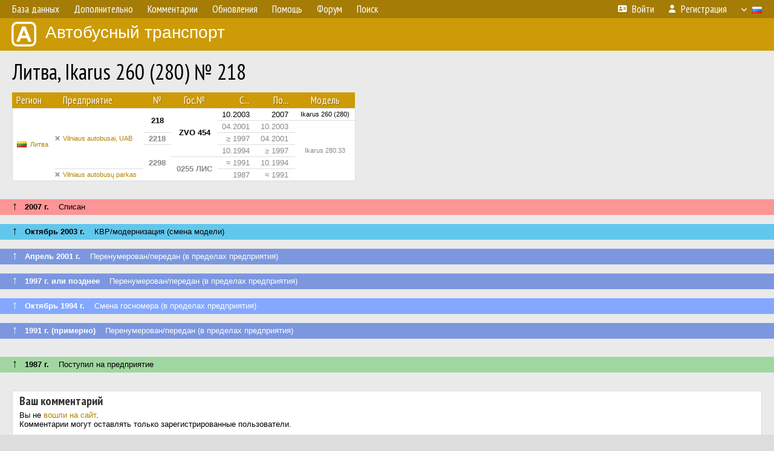

--- FILE ---
content_type: text/html; charset=UTF-8
request_url: http://fotobus.msk.ru/vehicle/1670242/
body_size: 5425
content:
<!DOCTYPE html>
<html lang="ru">
<head>
<meta http-equiv="content-type" content="text/html;charset=UTF-8">
<meta name="description" content="Крупнейшая фотогалерея автобусного транспорта России и мира. Базы подвижного состава.">
<meta name="keywords" content="автобус фотогалерея городской транспорт фотографии междугородний транспорт база данных подвижной состав">
<meta name="theme-color" content="#cd9b08">
<meta property="og:title" content="Литва, Ikarus 260 (280) № 218">
<meta name="viewport" content="width=1000,user-scalable=yes">
<title>Литва, Ikarus 260 (280) № 218 — Автобусный транспорт</title>
<link rel="alternate" hreflang="x-default" href="https://fotobus.msk.ru/vehicle/1670242/">
<link rel="alternate" hreflang="ru" href="https://fotobus.msk.ru/vehicle/1670242/?lang=ru">
<link rel="alternate" hreflang="be" href="https://fotobus.msk.ru/vehicle/1670242/?lang=be">
<link rel="alternate" hreflang="uk" href="https://fotobus.msk.ru/vehicle/1670242/?lang=uk">
<link rel="alternate" hreflang="kk" href="https://fotobus.msk.ru/vehicle/1670242/?lang=kk">
<link rel="alternate" hreflang="pl" href="https://fotobus.msk.ru/vehicle/1670242/?lang=pl">
<link rel="alternate" hreflang="cs" href="https://fotobus.msk.ru/vehicle/1670242/?lang=cs">
<link rel="alternate" hreflang="en" href="https://fotobus.msk.ru/vehicle/1670242/?lang=en">
<link rel="alternate" hreflang="es" href="https://fotobus.msk.ru/vehicle/1670242/?lang=es">
<link rel="alternate" hreflang="de" href="https://fotobus.msk.ru/vehicle/1670242/?lang=de">
<link rel="alternate" hreflang="lt" href="https://fotobus.msk.ru/vehicle/1670242/?lang=lt">
<link rel="alternate" hreflang="lv" href="https://fotobus.msk.ru/vehicle/1670242/?lang=lv">
<link rel="alternate" hreflang="hu" href="https://fotobus.msk.ru/vehicle/1670242/?lang=hu">
<link rel="alternate" hreflang="el" href="https://fotobus.msk.ru/vehicle/1670242/?lang=el">
<link rel="shortcut icon" type="image/png" href="//fotobus.msk.ru/img/icons/fb_16.png">
<link rel="icon" type="image/png" href="//fotobus.msk.ru/img/icons/fb_16.png">
<link rel="apple-touch-icon" sizes="57x57" href="/img/icons/fb_57.png">
<link rel="apple-touch-icon" sizes="72x72" href="/img/icons/fb_72.png">
<link rel="apple-touch-icon" sizes="76x76" href="/img/icons/fb_76.png">
<link rel="apple-touch-icon" sizes="114x114" href="/img/icons/fb_114.png">
<link rel="apple-touch-icon" sizes="120x120" href="/img/icons/fb_120.png">
<link rel="apple-touch-icon" sizes="144x144" href="/img/icons/fb_144.png">
<link rel="apple-touch-icon" sizes="152x152" href="/img/icons/fb_152.png">
<link rel="shortcut icon" sizes="196x196" href="/img/icons/fb_512.png">
<link rel="shortcut icon" sizes="128x128" href="/img/icons/fb_128.png">
<link rel="shortcut icon" sizes="96x96" href="/img/icons/fb_96.png">
<link rel="shortcut icon" sizes="72x72" href="/img/icons/fb_72.png">
<link rel="shortcut icon" sizes="48x48" href="/img/icons/fb_48.png">
<link rel="shortcut icon" sizes="32x32" href="/img/icons/fb_32.png">
<link rel="shortcut icon" sizes="16x16" href="/img/icons/fb_16.png">
<link rel="preconnect" href="https://fonts.googleapis.com">
<link rel="preconnect" href="https://fonts.gstatic.com" crossorigin>
<link href="https://fonts.googleapis.com/css2?family=PT+Sans+Narrow:wght@400;700&amp;display=swap" rel="stylesheet">
<link rel="stylesheet" href="/css/fontawesome/css/all.min.css?1649450942">
<link rel="stylesheet" href="/css/style.css?1758309865">
<link rel="stylesheet" href="/css/desktop.css?1704281051">
<link rel="stylesheet" href="/css/comments.css?1709572146">
<script src="/js/jquery.js?1507064400"></script>
<script src="/js/jquery.lazy.min.js?1595590838"></script>
<script src="/js/core.js?1758310255"></script>
<script src="/comments.js?1705518204"></script>
<script>var pid = -1670242;</script>
<script async src="//pagead2.googlesyndication.com/pagead/js/adsbygoogle.js"></script>
<script>
(adsbygoogle = window.adsbygoogle || []).push({
google_ad_client: "ca-pub-123456789",
enable_page_level_ads: true
});
</script>

<!-- Yandex.Metrika counter -->
<script >
   (function(m,e,t,r,i,k,a){m[i]=m[i]||function(){(m[i].a=m[i].a||[]).push(arguments)};
   m[i].l=1*new Date();k=e.createElement(t),a=e.getElementsByTagName(t)[0],k.async=1,k.src=r,a.parentNode.insertBefore(k,a)})
   (window, document, "script", "https://mc.yandex.ru/metrika/tag.js", "ym");

   ym(51791999, "init", {
        id:51791999,
        clickmap:true,
        trackLinks:true,
        accurateTrackBounce:true
   });
</script>
<!-- /Yandex.Metrika counter -->
</head>

<body>
<noscript><div><img src="https://mc.yandex.ru/watch/51791999" style="position:absolute; left:-9999px;" alt="" /></div></noscript>
<div id="backgr"></div>
<table class="tmain">
<tr><td class="mm-bar">
<ul class="mm mm-level-1"><li><a href="#" onclick="return false" class="mm-item"><span class="mm-label">База данных</span></a><div><ul class="mm-level-2"><li><a href="/models.php" class="mm-item"><span class="mm-label">Модели</span></a></li><li><a href="/#countries" class="mm-item"><span class="mm-label">Страны и регионы</span></a></li></ul></div></li><li><a href="#" onclick="return false" class="mm-item"><span class="mm-label">Дополнительно</span></a><div><ul class="mm-level-2"><li><a href="/news.php" class="mm-item"><span class="mm-label">Новости и хронология</span></a></li><li><a href="/misc/" class="mm-item"><span class="mm-label">Разные фотогалереи</span></a></li><li><a href="/links.php" class="mm-item"><span class="mm-label">Ссылки</span></a></li></ul></div></li><li><a href="/comments.php" class="mm-item"><span class="mm-label">Комментарии</span></a></li><li><a href="#" onclick="return false" class="mm-item"><span class="mm-label">Обновления</span></a><div><ul class="mm-level-2"><li><a href="/update.php?time=24" class="mm-item"><span class="mm-label">Новые фотографии</span></a></li><li><a href="/feed.php" class="mm-item"><span class="mm-label">Лента обновлений</span></a></li><li><a href="/update.php" class="mm-item"><span class="mm-label">Архив обновлений по датам</span></a></li></ul></div></li><li><a href="#" onclick="return false" class="mm-item"><span class="mm-label">Помощь</span></a><div><ul class="mm-level-2"><li><a href="/rules/" class="mm-item"><span class="mm-label">Правила сайта</span></a></li><li><a href="/rules/pub/" class="mm-item"><span class="mm-label">Критерии отбора фотографий</span></a></li><li><a href="/rules/photo/" class="mm-item"><span class="mm-label">Правила подписи фотографий</span></a></li><li><a href="/rules/reasons/" class="mm-item"><span class="mm-label">Замечания к фотографиям</span></a></li></ul></div></li><li><a href="//forum.fotobus.msk.ru" class="mm-item"><span class="mm-label">Форум</span></a></li><li><a href="/search.php" class="mm-item"><span class="mm-label">Поиск</span></a><div><ul class="mm-level-2"><li><a href="/search.php" class="mm-item"><span class="mm-label">Поиск фотографий</span></a></li><li><a href="/vsearch.php" class="mm-item"><span class="mm-label">Поиск ТС</span></a></li><li><a href="/csearch.php" class="mm-item"><span class="mm-label">Поиск комментариев</span></a></li><li><a href="/authors.php" class="mm-item"><span class="mm-label">Поиск авторов</span></a></li></ul></div></li><li class="mm-pad-right"><a href="/login.php" class="mm-item"><span class="mm-icon"><i class="fas fa-xs fa-address-card"></i></span><span class="mm-label">Войти</span></a></li><li><a href="/register.php" class="mm-item"><span class="mm-icon"><i class="fas fa-xs fa-user"></i></span><span class="mm-label">Регистрация</span></a></li><li class="mm-lang mm-wide"><a href="#" onclick="return false" class="mm-item"><span class="mm-icon"><img src="/img/arrow.png?1" class="arrow"></span><span class="mm-label">Русский</span><span class="mm-right-icon"><img src="/img/r/1.gif"></span></a><div><ul class="mm-level-2"><li><a href="/set.php?l=ru" class="mm-item"><span class="mm-icon"><img src="/img/r/1.gif"></span><span class="mm-label">Русский</span></a></li><li><a href="/set.php?l=be" class="mm-item"><span class="mm-icon"><img src="/img/r/2.gif"></span><span class="mm-label">Беларуская</span></a></li><li><a href="/set.php?l=uk" class="mm-item"><span class="mm-icon"><img src="/img/r/3.gif"></span><span class="mm-label">Українська</span></a></li><li><a href="/set.php?l=kk" class="mm-item"><span class="mm-icon"><img src="/img/r/4.gif"></span><span class="mm-label">Қазақ тілі</span></a></li><li><a href="/set.php?l=pl" class="mm-item"><span class="mm-icon"><img src="/img/r/c/65.gif"></span><span class="mm-label">Polski</span></a></li><li><a href="/set.php?l=cs" class="mm-item"><span class="mm-icon"><img src="/img/r/c/156.gif"></span><span class="mm-label">Čeština</span></a></li><li><a href="/set.php?l=en" class="mm-item"><span class="mm-icon"><img src="/img/r/c/158.gif"></span><span class="mm-label">English</span></a></li><li><a href="/set.php?l=es" class="mm-item"><span class="mm-icon"><img src="/img/r/40.gif"></span><span class="mm-label">Español</span></a></li><li><a href="/set.php?l=de" class="mm-item"><span class="mm-icon"><img src="/img/r/c/138.gif"></span><span class="mm-label">Deutsch</span></a></li><li><a href="/set.php?l=lt" class="mm-item"><span class="mm-icon"><img src="/img/r/c/140.gif"></span><span class="mm-label">Lietuvių</span></a></li><li><a href="/set.php?l=lv" class="mm-item"><span class="mm-icon"><img src="/img/r/c/141.gif"></span><span class="mm-label">Latviešu</span></a></li><li><a href="/set.php?l=hu" class="mm-item"><span class="mm-icon"><img src="/img/r/c/147.gif"></span><span class="mm-label">Magyar</span></a></li><li><a href="/set.php?l=el" class="mm-item"><span class="mm-icon"><img src="/img/r/c/174.gif"></span><span class="mm-label">Ελληνικά</span></a></li></ul></div></li></ul>
</td></tr>
<tr><td><a href="/" id="title"><img src="/img/fb.png" alt="Фотобус">Автобусный транспорт</a></td></tr>
<tr><td class="main">
<h1>Литва, Ikarus 260 (280) № 218</h1>
<table width="100%"><tr><td>
<table><tbody><tr><th class="d">Регион</th><th class="d" style="padding-left:13px">Предприятие</th><th class="c">№</th><th class="c">Гос.№</th><th class="r">С...</th><th class="r">По...</th><th class="c">Модель</th></tr></tbody>
<tbody class="horlines">
<tr><td class="ds" rowspan="6"><a href="/country/5/"><img class="flag" src="/img/r/c/140.gif"></a>&nbsp;&nbsp;<a href="/city/140/">Литва</a></td><td class="ds" style="text-indent:-15px; padding-left:15px;" rowspan="5"><span class="d-symbol d-symbol-sm d-s-5"></span><span did="25740"><a href="/list.php?did=25740">Vilniaus autobusai, UAB</a></span></td><td class="c" rowspan="2"><b>218</b></td><td class="c" rowspan="4"><b>ZVO 454</b></td><td class="r">10.2003</td><td class="r">2007</td><td class="cs">Ikarus 260 (280)</td></tr>
<tr><td class="r" style="color:#888 !important;">04.2001</td><td class="r" style="color:#888 !important;">10.2003</td><td class="cs" style="color:#888 !important;" rowspan="5">Ikarus 280.33</td></tr>
<tr><td class="c" style="color:#888 !important;"><b>2218</b></td><td class="r" style="color:#888 !important;">&ge; 1997</td><td class="r" style="color:#888 !important;">04.2001</td></tr>
<tr><td class="c" style="color:#888 !important;" rowspan="3"><b>2298</b></td><td class="r" style="color:#888 !important;">10.1994</td><td class="r" style="color:#888 !important;">&ge; 1997</td></tr>
<tr><td class="c" style="color:#888 !important;" rowspan="2"><b>0255 ЛИС</b></td><td class="r" style="color:#888 !important;">&asymp; 1991</td><td class="r" style="color:#888 !important;">10.1994</td></tr>
<tr><td class="ds" style="color:#888 !important;text-indent:-15px; padding-left:15px;"><span class="d-symbol d-symbol-sm d-s-5"></span><span did="32741"><a href="/list.php?did=32741">Vilniaus autobusų parkas</a></span></td><td class="r" style="color:#888 !important;">1987</td><td class="r" style="color:#888 !important;">&asymp; 1991</td></tr>
</tbody></table><br>
</td><td>
<!-- Yandex.RTB R-A-488942-2 -->
<div id="yandex_rtb_R-A-488942-2"></div>
<script type="text/javascript">
	(function(w, d, n, s, t) {
		w[n] = w[n] || [];
		w[n].push(function() {
			Ya.Context.AdvManager.render({
				blockId: "R-A-488942-2",
				renderTo: "yandex_rtb_R-A-488942-2",
				async: true
			});
		});
		t = d.getElementsByTagName("script")[0];
		s = d.createElement("script");
		s.type = "text/javascript";
		s.src = "//an.yandex.ru/system/context.js";
		s.async = true;
		t.parentNode.insertBefore(s, t);
	})(this, this.document, "yandexContextAsyncCallbacks");
</script>
</td></tr></table><br>
<div class="s15" style="padding:5px 20px 0; margin:0 -20px">
<div style="padding-bottom:6px"><span style="font-size:18px; line-height:12px">&uarr;</span> &nbsp; <b>2007 г.</b> &nbsp;&nbsp; Списан</div>
</div><br>
<div class="s17" style="padding:5px 20px 0; margin:0 -20px">
<div style="padding-bottom:6px"><span style="font-size:18px; line-height:12px">&uarr;</span> &nbsp; <b>Октябрь 2003 г.</b> &nbsp;&nbsp; КВР/модернизация (смена модели)</div>
</div><br>
<a name="n2251695"></a>
<div class="s18" style="padding:5px 20px 0; margin:0 -20px">
<div style="padding-bottom:6px; color:#fff"><span style="font-size:18px; line-height:12px">&uarr;</span> &nbsp; <b>Апрель 2001 г.</b> &nbsp;&nbsp; Перенумерован/передан (в пределах предприятия)</div>
</div><br>
<a name="n2251694"></a>
<div class="s18" style="padding:5px 20px 0; margin:0 -20px">
<div style="padding-bottom:6px; color:#fff"><span style="font-size:18px; line-height:12px">&uarr;</span> &nbsp; <b>1997 г. или позднее</b> &nbsp;&nbsp; Перенумерован/передан (в пределах предприятия)</div>
</div><br>
<a name="n2251693"></a>
<div class="s31" style="padding:5px 20px 0; margin:0 -20px">
<div style="padding-bottom:6px; color:#fff"><span style="font-size:18px; line-height:12px">&uarr;</span> &nbsp; <b>Октябрь 1994 г.</b> &nbsp;&nbsp; Смена госномера (в пределах предприятия)</div>
</div><br>
<a name="n2251692"></a>
<div class="s18" style="padding:5px 20px 0; margin:0 -20px">
<div style="padding-bottom:6px; color:#fff"><span style="font-size:18px; line-height:12px">&uarr;</span> &nbsp; <b>1991 г. (примерно)</b> &nbsp;&nbsp; Перенумерован/передан (в пределах предприятия)</div>
</div><br>
<a name="n2251691"></a>
<br><div class="s12" style="padding:5px 20px 0; margin:0 -20px">
<div style="padding-bottom:6px"><span style="font-size:18px; line-height:12px">&uarr;</span> &nbsp; <b>1987 г.</b> &nbsp;&nbsp; Поступил на предприятие</div>
</div><br>
<br>
<div class="p20" style="padding:0">
<script>
addTexts({
	'P_QUOTE_MSG': 'Нет смысла цитировать последнее сообщение целиком.<br />Если Вы хотите процитировать часть сообщения, выделите часть текста и нажмите на ссылку ещё раз.',
	'P_QUOTE_LEN': 'Слишком длинная цитата. Пользователям будет неудобно читать такой комментарий.<br>Пожалуйста, выделите конкретное предложение, на которое вы отвечаете, и нажмите на ссылку еще раз.',
	'P_QUOTE_TXT': 'Цитата',
	'P_DEL_CONF': 'Вы действительно хотите удалить свой комментарий?',
	'P_WAIT': 'Пожалуйста, подождите...',
	'P_ENTERTEXT': 'Введите текст комментария',
	'LOADING': 'Загрузка...'
});
</script>
<h4 class="pp-item-header">Ваш комментарий</h4>
<div style="padding:0 11px 11px">
Вы не <a href="/login.php">вошли на сайт</a>.<br />Комментарии могут оставлять только зарегистрированные пользователи.</div>
</div><br>
<h4>Другие ТС с этим номером:</h4>
<div class="p20w">
<table>
<tr>
<th>№</th>
<th>Гос.№</th>
<th>Предприятие</th>
<th class="r">Зав.№</th>
<th class="r">Постр.</th>
<th>Примечание</th>
</tr>
<tr class="s6"><td class="n"><a href="/vehicle/1670568/#n2252254" class="nf">218</a></td>
<td class="n"><a href="/vehicle/1670568/#n2252254" class="nf">13-70 ЛИЕ</a></td>
<td class="ds">VAP</td>
<td class="rs"></td>
<td class="rs">1964</td>
<td class="ds"></td>
</tr>
<tr class="s19"><td class="n"><a href="/vehicle/262860/#n939408" class="nf">218</a></td>
<td class="n"><a href="/vehicle/262860/#n939408" class="nf">CUP 514</a></td>
<td class="ds">Autoparkas Anykščiai</td>
<td class="rs">2285</td>
<td class="rs">1978</td>
<td class="ds"></td>
</tr>
<tr class="s5"><td class="n"><a href="/vehicle/206791/#n218881" class="nf">218</a></td>
<td class="n"><a href="/vehicle/206791/#n218881" class="nf">YLL 630</a></td>
<td class="ds">KLAP</td>
<td class="rs">5170</td>
<td class="rs">1982</td>
<td class="ds"><a href="https://www.flickr.com/photos/32322040@N06/22838956511/in/photostream/" target="_blank"><b>Фото</b> (© Kim Løvenskjold)</a></td>
</tr>
<tr class="s15"><td class="n"><a href="/vehicle/331012/#n362109" class="nf">2218</a></td>
<td class="n"><a href="/vehicle/331012/#n362109" class="nf">CPF 642</a></td>
<td class="ds">Panevėžio AP</td>
<td class="rs">771</td>
<td class="rs">1982</td>
<td class="ds"></td>
</tr>
<tr class="s5"><td class="n"><a href="/vehicle/106877/#n115342">218</a></td>
<td class="n"><a href="/vehicle/106877/#n115342">NKY 456</a></td>
<td class="ds">KA</td>
<td class="rs">3184 / 097</td>
<td class="rs">1983</td>
<td class="ds"></td>
</tr>
<tr class="s15"><td class="n"><a href="/vehicle/1670243/#n2251698" class="nf">2218</a></td>
<td class="n"><a href="/vehicle/1670243/#n2251698" class="nf">8668 ЛИА</a></td>
<td class="ds">VA</td>
<td class="rs"></td>
<td class="rs">1984</td>
<td class="ds"></td>
</tr>
<tr class="s8"><td class="n"><a href="/vehicle/1670243/#n2251697" class="nf">2218</a></td>
<td class="n"><a href="/vehicle/1670243/#n2251697" class="nf">8668 ЛИА</a></td>
<td class="ds">VAP</td>
<td class="rs"></td>
<td class="rs">1984</td>
<td class="ds"></td>
</tr>
<tr class="s15"><td class="n"><a href="/vehicle/711835/#n834839" class="nf">2218</a></td>
<td class="n"><a href="/vehicle/711835/#n834839" class="nf">1218 ЛИШ</a></td>
<td class="ds">Panevėžio AP</td>
<td class="rs"></td>
<td class="rs">1986</td>
<td class="ds"></td>
</tr>
<tr class="s5"><td class="n"><a href="/vehicle/239213/#n252320">218</a></td>
<td class="n"><a href="/vehicle/239213/#n252320">BOZ 212</a></td>
<td class="ds">Kelmės AP</td>
<td class="rs">650289</td>
<td class="rs">1990</td>
<td class="ds"></td>
</tr>
<tr class="s18"><td class="n"><a href="/vehicle/188183/#n199960">218</a></td>
<td class="n"><a href="/vehicle/188183/#n199960">AFE 554</a></td>
<td class="ds">Kautra</td>
<td class="rs"></td>
<td class="rs">2004</td>
<td class="ds"></td>
</tr>
<tr class="s9"><td class="n"><a href="/vehicle/188183/#n829430" class="nf">218</a></td>
<td class="n"><a href="/vehicle/188183/#n829430" class="nf">AFE 554</a></td>
<td class="ds">Prienų AP</td>
<td class="rs"></td>
<td class="rs">2004</td>
<td class="ds"></td>
</tr>
<tr class="s15"><td class="n"><a href="/vehicle/191422/#n203110">218</a></td>
<td class="n"><a href="/vehicle/191422/#n203110">BFD 891</a></td>
<td class="ds">Mažeikių AP</td>
<td class="rs">5545129</td>
<td class="rs">2005</td>
<td class="ds"></td>
</tr>
<tr class="s1"><td class="n"><a href="/vehicle/731421/#n860455">2218</a></td>
<td class="n"><a href="/vehicle/731421/#n860455">HFH 596</a></td>
<td class="ds">Panevėžio AP</td>
<td class="rs"></td>
<td class="rs">2014</td>
<td class="ds"></td>
</tr>
<tr class="s19"><td class="n"><a href="/vehicle/1115113/#n1380908">218</a></td>
<td class="n"><a href="/vehicle/1115113/#n1380908">JPV 501</a></td>
<td class="ds">Kautra</td>
<td class="rs">OA12753</td>
<td class="rs">2017</td>
<td class="ds"></td>
</tr>
</table>
</div><br><br>
</td></tr>
<tr><td id="adframe">

<script async src="//pagead2.googlesyndication.com/pagead/js/adsbygoogle.js"></script>
<!-- fb_adaptive -->
<ins class="adsbygoogle"
     style="display:block"
     data-ad-client="ca-pub-6384828342920678"
     data-ad-slot="2830008903"
     data-ad-format="auto"></ins>
<script>
(adsbygoogle = window.adsbygoogle || []).push({});
</script>

</td></tr>
<tr><td class="footer"><b><a href="/">Главная</a> &nbsp; &nbsp; <a href="https://forum.fotobus.msk.ru">Форум</a> &nbsp; &nbsp; <a href="/rules/">Правила</a></b><br>
<div class="sitecopy">&copy; Администрация сайта и авторы фотоматериалов, 2007—2025<br>Использование фотографий и иных материалов, опубликованных на сайте, допускается только с разрешения их авторов.</div>
</td></tr>
</table>

<div id="nav_up"></div>

</body>
</html>


--- FILE ---
content_type: text/html; charset=utf-8
request_url: https://www.google.com/recaptcha/api2/aframe
body_size: 265
content:
<!DOCTYPE HTML><html><head><meta http-equiv="content-type" content="text/html; charset=UTF-8"></head><body><script nonce="pecUPac3nkp1CXM93AU_uA">/** Anti-fraud and anti-abuse applications only. See google.com/recaptcha */ try{var clients={'sodar':'https://pagead2.googlesyndication.com/pagead/sodar?'};window.addEventListener("message",function(a){try{if(a.source===window.parent){var b=JSON.parse(a.data);var c=clients[b['id']];if(c){var d=document.createElement('img');d.src=c+b['params']+'&rc='+(localStorage.getItem("rc::a")?sessionStorage.getItem("rc::b"):"");window.document.body.appendChild(d);sessionStorage.setItem("rc::e",parseInt(sessionStorage.getItem("rc::e")||0)+1);localStorage.setItem("rc::h",'1762902833287');}}}catch(b){}});window.parent.postMessage("_grecaptcha_ready", "*");}catch(b){}</script></body></html>